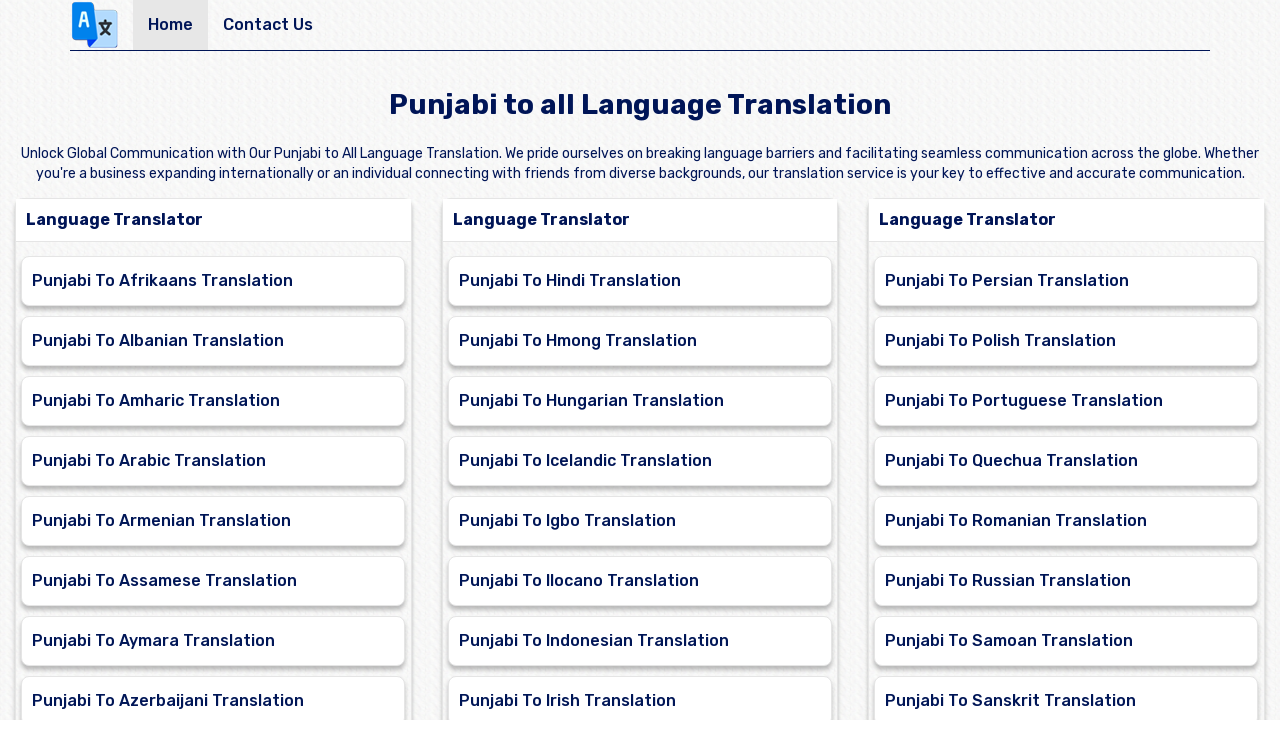

--- FILE ---
content_type: text/html
request_url: https://www.easylanguagetranslator.com/punjabi-translation/
body_size: 3886
content:
<!doctype html>
        <html lang="en">
          <head>
            <meta charset="utf-8">
            <title> Punjabi to All (any) Language Translation </title>
            <meta name="viewport" content="width=device-width,initial-scale=1">
            <meta name="rights" content="All Rights are Reserved by easylanguagetranslator.com">
            <meta name="keywords" content="Punjabi to All Language Translation, Language Translation Service, Punjabi to any Language translator, Translate Punjabi, Multilingual Translation, Global Communication, Language Barrier Breaker">
            <meta name="description" content="Connect globally with our Punjabi to All Language Translation service. Break language barriers and translate Punjabi to any languages, including Arabic, Chinese, French, German, Spanish, Tamil, Telugu, Filipino, Swahili, Sanskrit and more.">
            <meta itemprop="name" content="Punjabi to All (any) Language Translation">
            <meta itemprop="description" content="Connect globally with our Punjabi to All Language Translation service. Break language barriers and translate Punjabi to any languages, including Arabic, Chinese, French, German, Spanish, Tamil, Telugu, Filipino, Swahili, Sanskrit and more.">
            <meta content="Punjabi to All (any) Language Translation" property="og:title">
            <meta content="https://www.easylanguagetranslator.com/images/alllanguagetranslator.jpeg" property="og:image">
            <meta content="Connect globally with our Punjabi to All Language Translation service. Break language barriers and translate Punjabi to any languages, including Arabic, Chinese, French, German, Spanish, Tamil, Telugu, Filipino, Swahili, Sanskrit and more." property="og:description">
            <meta content="https://www.easylanguagetranslator.com/punjabi-translation/" property="og:url">
            <link rel="canonical" href="https://www.easylanguagetranslator.com/punjabi-translation" />
            <link rel="stylesheet" href="../css/bootstrap.css">
            <link rel="stylesheet" href="../css/style.css">
            <link rel="icon" type="image/png" href="../images/favicon.png">
            <script async src="https://www.googletagmanager.com/gtag/js?id=G-YB7Y5GK62W"></script>
            <script>
            window.dataLayer = window.dataLayer || [];
            function gtag(){dataLayer.push(arguments);}
            gtag('js', new Date());
            gtag('config', 'G-YB7Y5GK62W');
            </script> 
          </head>
          <body>
            <div class="container">
              <nav class="navbar navbar-default">
                <div class="navbar-header"><button type="button" class="navbar-toggle collapsed" data-toggle="collapse" data-target="#navbar" aria-expanded="false" aria-controls="navbar"><span class="sr-only">Toggle navigation</span><span class="icon-bar"></span><span class="icon-bar"></span><span class="icon-bar"></span></button><a class="navbar-brand" title="All language Translator" href="https://www.easylanguagetranslator.com/"><img alt="www.easylanguagetranslator.com" src="../images/alllanguagetranslator.png" /></a></div>
                <div id="navbar" class="navbar-collapse collapse">
                  <ul class="nav navbar-nav">
                    <li class="active"><a title="All language Translator" href="https://www.easylanguagetranslator.com/">Home</a></li>
                    <li><a target="blank" href="https://www.easylanguagetranslator.com/contact-us.html">Contact Us</a></li>
                  </ul>
                </div>
              </nav>
            </div>
            <div class="container-fluid">
              <div class="row">
                <div class="col-md-12 text-center">
                  <h1>Punjabi to all Language Translation</h1>
                  <p>
                    Unlock Global Communication with Our Punjabi to All Language Translation. We pride ourselves on breaking language barriers and facilitating seamless communication across the globe. Whether you're a business expanding internationally or an individual connecting with friends from diverse backgrounds, our translation service is your key to effective and accurate communication.
                  </p>
                </div>
              </div>
              <div class="row mainContent">
                <div class="col-md-4">
                  <div class="sandbox bg open">
                    <h2><strong>Language Translator</strong></h2>
                    <div class="list">
                      <ul>
                        <li> <a title='Punjabi To Afrikaans Translation' href='https://www.easylanguagetranslator.com/punjabi-to-afrikaans-translation'>Punjabi To Afrikaans Translation</a></li><li> <a title='Punjabi To Albanian Translation' href='https://www.easylanguagetranslator.com/punjabi-to-albanian-translation'>Punjabi To Albanian Translation</a></li><li> <a title='Punjabi To Amharic Translation' href='https://www.easylanguagetranslator.com/punjabi-to-amharic-translation'>Punjabi To Amharic Translation</a></li><li> <a title='Punjabi To Arabic Translation' href='https://www.easylanguagetranslator.com/punjabi-to-arabic-translation'>Punjabi To Arabic Translation</a></li><li> <a title='Punjabi To Armenian Translation' href='https://www.easylanguagetranslator.com/punjabi-to-armenian-translation'>Punjabi To Armenian Translation</a></li><li> <a title='Punjabi To Assamese Translation' href='https://www.easylanguagetranslator.com/punjabi-to-assamese-translation'>Punjabi To Assamese Translation</a></li><li> <a title='Punjabi To Aymara Translation' href='https://www.easylanguagetranslator.com/punjabi-to-aymara-translation'>Punjabi To Aymara Translation</a></li><li> <a title='Punjabi To Azerbaijani Translation' href='https://www.easylanguagetranslator.com/punjabi-to-azerbaijani-translation'>Punjabi To Azerbaijani Translation</a></li><li> <a title='Punjabi To Bambara Translation' href='https://www.easylanguagetranslator.com/punjabi-to-bambara-translation'>Punjabi To Bambara Translation</a></li><li> <a title='Punjabi To Basque Translation' href='https://www.easylanguagetranslator.com/punjabi-to-basque-translation'>Punjabi To Basque Translation</a></li><li> <a title='Punjabi To Belarusian Translation' href='https://www.easylanguagetranslator.com/punjabi-to-belarusian-translation'>Punjabi To Belarusian Translation</a></li><li> <a title='Punjabi To Bengali Translation' href='https://www.easylanguagetranslator.com/punjabi-to-bengali-translation'>Punjabi To Bengali Translation</a></li><li> <a title='Punjabi To Bhojpuri Translation' href='https://www.easylanguagetranslator.com/punjabi-to-bhojpuri-translation'>Punjabi To Bhojpuri Translation</a></li><li> <a title='Punjabi To Bosnian Translation' href='https://www.easylanguagetranslator.com/punjabi-to-bosnian-translation'>Punjabi To Bosnian Translation</a></li><li> <a title='Punjabi To Bulgarian Translation' href='https://www.easylanguagetranslator.com/punjabi-to-bulgarian-translation'>Punjabi To Bulgarian Translation</a></li><li> <a title='Punjabi To Catalan Translation' href='https://www.easylanguagetranslator.com/punjabi-to-catalan-translation'>Punjabi To Catalan Translation</a></li><li> <a title='Punjabi To Cebuano Translation' href='https://www.easylanguagetranslator.com/punjabi-to-cebuano-translation'>Punjabi To Cebuano Translation</a></li><li> <a title='Punjabi To Chichewa Translation' href='https://www.easylanguagetranslator.com/punjabi-to-chichewa-translation'>Punjabi To Chichewa Translation</a></li><li> <a title='Punjabi To Chinese (Simplified) Mandarin Translation' href='https://www.easylanguagetranslator.com/punjabi-to-chinese-simplified-mandarin-translation'>Punjabi To Chinese (Simplified) Mandarin Translation</a></li><li> <a title='Punjabi To Corsican Translation' href='https://www.easylanguagetranslator.com/punjabi-to-corsican-translation'>Punjabi To Corsican Translation</a></li><li> <a title='Punjabi To Croatian Translation' href='https://www.easylanguagetranslator.com/punjabi-to-croatian-translation'>Punjabi To Croatian Translation</a></li><li> <a title='Punjabi To Czech Translation' href='https://www.easylanguagetranslator.com/punjabi-to-czech-translation'>Punjabi To Czech Translation</a></li><li> <a title='Punjabi To Danish Translation' href='https://www.easylanguagetranslator.com/punjabi-to-danish-translation'>Punjabi To Danish Translation</a></li><li> <a title='Punjabi To Dhivehi Translation' href='https://www.easylanguagetranslator.com/punjabi-to-dhivehi-translation'>Punjabi To Dhivehi Translation</a></li><li> <a title='Punjabi To Dogri Translation' href='https://www.easylanguagetranslator.com/punjabi-to-dogri-translation'>Punjabi To Dogri Translation</a></li><li> <a title='Punjabi To Dutch Translation' href='https://www.easylanguagetranslator.com/punjabi-to-dutch-translation'>Punjabi To Dutch Translation</a></li><li> <a title='Punjabi To English Translation' href='https://www.easylanguagetranslator.com/punjabi-to-english-translation'>Punjabi To English Translation</a></li><li> <a title='Punjabi To Esperanto Translation' href='https://www.easylanguagetranslator.com/punjabi-to-esperanto-translation'>Punjabi To Esperanto Translation</a></li><li> <a title='Punjabi To Estonian Translation' href='https://www.easylanguagetranslator.com/punjabi-to-estonian-translation'>Punjabi To Estonian Translation</a></li><li> <a title='Punjabi To Ewe Translation' href='https://www.easylanguagetranslator.com/punjabi-to-ewe-translation'>Punjabi To Ewe Translation</a></li><li> <a title='Punjabi To Filipino (tagalog) Translation' href='https://www.easylanguagetranslator.com/punjabi-to-filipino-tagalog-translation'>Punjabi To Filipino (tagalog) Translation</a></li><li> <a title='Punjabi To Finnish Translation' href='https://www.easylanguagetranslator.com/punjabi-to-finnish-translation'>Punjabi To Finnish Translation</a></li><li> <a title='Punjabi To French Translation' href='https://www.easylanguagetranslator.com/punjabi-to-french-translation'>Punjabi To French Translation</a></li><li> <a title='Punjabi To Frisian Translation' href='https://www.easylanguagetranslator.com/punjabi-to-frisian-translation'>Punjabi To Frisian Translation</a></li><li> <a title='Punjabi To Galician Translation' href='https://www.easylanguagetranslator.com/punjabi-to-galician-translation'>Punjabi To Galician Translation</a></li><li> <a title='Punjabi To Georgian Translation' href='https://www.easylanguagetranslator.com/punjabi-to-georgian-translation'>Punjabi To Georgian Translation</a></li><li> <a title='Punjabi To German Translation' href='https://www.easylanguagetranslator.com/punjabi-to-german-translation'>Punjabi To German Translation</a></li><li> <a title='Punjabi To Greek Translation' href='https://www.easylanguagetranslator.com/punjabi-to-greek-translation'>Punjabi To Greek Translation</a></li><li> <a title='Punjabi To Guarani Translation' href='https://www.easylanguagetranslator.com/punjabi-to-guarani-translation'>Punjabi To Guarani Translation</a></li><li> <a title='Punjabi To Gujarati Translation' href='https://www.easylanguagetranslator.com/punjabi-to-gujarati-translation'>Punjabi To Gujarati Translation</a></li><li> <a title='Punjabi To Haitian Creole Translation' href='https://www.easylanguagetranslator.com/punjabi-to-haitian-creole-translation'>Punjabi To Haitian Creole Translation</a></li><li> <a title='Punjabi To Hausa Translation' href='https://www.easylanguagetranslator.com/punjabi-to-hausa-translation'>Punjabi To Hausa Translation</a></li><li> <a title='Punjabi To Hawaiian Translation' href='https://www.easylanguagetranslator.com/punjabi-to-hawaiian-translation'>Punjabi To Hawaiian Translation</a></li><li> <a title='Punjabi To Hebrew Translation' href='https://www.easylanguagetranslator.com/punjabi-to-hebrew-translation'>Punjabi To Hebrew Translation</a></li>
                      </ul>
                    </div>
                  </div>
                </div>
                <div class="col-md-4">
                  <div class="sandbox bg open">
                    <h2><strong>Language Translator</strong></h2>
                    <div class="list">
                      <ul>
                      <li> <a title='Punjabi To Hindi Translation' href='https://www.easylanguagetranslator.com/punjabi-to-hindi-translation'>Punjabi To Hindi Translation</a></li><li> <a title='Punjabi To Hmong Translation' href='https://www.easylanguagetranslator.com/punjabi-to-hmong-translation'>Punjabi To Hmong Translation</a></li><li> <a title='Punjabi To Hungarian Translation' href='https://www.easylanguagetranslator.com/punjabi-to-hungarian-translation'>Punjabi To Hungarian Translation</a></li><li> <a title='Punjabi To Icelandic Translation' href='https://www.easylanguagetranslator.com/punjabi-to-icelandic-translation'>Punjabi To Icelandic Translation</a></li><li> <a title='Punjabi To Igbo Translation' href='https://www.easylanguagetranslator.com/punjabi-to-igbo-translation'>Punjabi To Igbo Translation</a></li><li> <a title='Punjabi To Ilocano Translation' href='https://www.easylanguagetranslator.com/punjabi-to-ilocano-translation'>Punjabi To Ilocano Translation</a></li><li> <a title='Punjabi To Indonesian Translation' href='https://www.easylanguagetranslator.com/punjabi-to-indonesian-translation'>Punjabi To Indonesian Translation</a></li><li> <a title='Punjabi To Irish Translation' href='https://www.easylanguagetranslator.com/punjabi-to-irish-translation'>Punjabi To Irish Translation</a></li><li> <a title='Punjabi To Italian Translation' href='https://www.easylanguagetranslator.com/punjabi-to-italian-translation'>Punjabi To Italian Translation</a></li><li> <a title='Punjabi To Japanese Translation' href='https://www.easylanguagetranslator.com/punjabi-to-japanese-translation'>Punjabi To Japanese Translation</a></li><li> <a title='Punjabi To Javanese Translation' href='https://www.easylanguagetranslator.com/punjabi-to-javanese-translation'>Punjabi To Javanese Translation</a></li><li> <a title='Punjabi To Kannada Translation' href='https://www.easylanguagetranslator.com/punjabi-to-kannada-translation'>Punjabi To Kannada Translation</a></li><li> <a title='Punjabi To Kazakh Translation' href='https://www.easylanguagetranslator.com/punjabi-to-kazakh-translation'>Punjabi To Kazakh Translation</a></li><li> <a title='Punjabi To Khmer Translation' href='https://www.easylanguagetranslator.com/punjabi-to-khmer-translation'>Punjabi To Khmer Translation</a></li><li> <a title='Punjabi To Kinyarwanda Translation' href='https://www.easylanguagetranslator.com/punjabi-to-kinyarwanda-translation'>Punjabi To Kinyarwanda Translation</a></li><li> <a title='Punjabi To Konkani Translation' href='https://www.easylanguagetranslator.com/punjabi-to-konkani-translation'>Punjabi To Konkani Translation</a></li><li> <a title='Punjabi To Korean Translation' href='https://www.easylanguagetranslator.com/punjabi-to-korean-translation'>Punjabi To Korean Translation</a></li><li> <a title='Punjabi To Krio Translation' href='https://www.easylanguagetranslator.com/punjabi-to-krio-translation'>Punjabi To Krio Translation</a></li><li> <a title='Punjabi To Kurdish (Kurmanji) Translation' href='https://www.easylanguagetranslator.com/punjabi-to-kurdish-kurmanji-translation'>Punjabi To Kurdish (Kurmanji) Translation</a></li><li> <a title='Punjabi To Kurdish (Sorani) Translation' href='https://www.easylanguagetranslator.com/punjabi-to-kurdish-sorani-translation'>Punjabi To Kurdish (Sorani) Translation</a></li><li> <a title='Punjabi To Kyrgyz Translation' href='https://www.easylanguagetranslator.com/punjabi-to-kyrgyz-translation'>Punjabi To Kyrgyz Translation</a></li><li> <a title='Punjabi To Lao Translation' href='https://www.easylanguagetranslator.com/punjabi-to-lao-translation'>Punjabi To Lao Translation</a></li><li> <a title='Punjabi To Latin Translation' href='https://www.easylanguagetranslator.com/punjabi-to-latin-translation'>Punjabi To Latin Translation</a></li><li> <a title='Punjabi To Latvian Translation' href='https://www.easylanguagetranslator.com/punjabi-to-latvian-translation'>Punjabi To Latvian Translation</a></li><li> <a title='Punjabi To Lingala Translation' href='https://www.easylanguagetranslator.com/punjabi-to-lingala-translation'>Punjabi To Lingala Translation</a></li><li> <a title='Punjabi To Lithuanian Translation' href='https://www.easylanguagetranslator.com/punjabi-to-lithuanian-translation'>Punjabi To Lithuanian Translation</a></li><li> <a title='Punjabi To Luganda Translation' href='https://www.easylanguagetranslator.com/punjabi-to-luganda-translation'>Punjabi To Luganda Translation</a></li><li> <a title='Punjabi To Luxembourgish Translation' href='https://www.easylanguagetranslator.com/punjabi-to-luxembourgish-translation'>Punjabi To Luxembourgish Translation</a></li><li> <a title='Punjabi To Macedonian Translation' href='https://www.easylanguagetranslator.com/punjabi-to-macedonian-translation'>Punjabi To Macedonian Translation</a></li><li> <a title='Punjabi To Maithili Translation' href='https://www.easylanguagetranslator.com/punjabi-to-maithili-translation'>Punjabi To Maithili Translation</a></li><li> <a title='Punjabi To Malagasy Translation' href='https://www.easylanguagetranslator.com/punjabi-to-malagasy-translation'>Punjabi To Malagasy Translation</a></li><li> <a title='Punjabi To Malay Translation' href='https://www.easylanguagetranslator.com/punjabi-to-malay-translation'>Punjabi To Malay Translation</a></li><li> <a title='Punjabi To Malayalam Translation' href='https://www.easylanguagetranslator.com/punjabi-to-malayalam-translation'>Punjabi To Malayalam Translation</a></li><li> <a title='Punjabi To Maltese Translation' href='https://www.easylanguagetranslator.com/punjabi-to-maltese-translation'>Punjabi To Maltese Translation</a></li><li> <a title='Punjabi To Marathi Translation' href='https://www.easylanguagetranslator.com/punjabi-to-marathi-translation'>Punjabi To Marathi Translation</a></li><li> <a title='Punjabi To Maori Translation' href='https://www.easylanguagetranslator.com/punjabi-to-maori-translation'>Punjabi To Maori Translation</a></li><li> <a title='Punjabi To Mizo Translation' href='https://www.easylanguagetranslator.com/punjabi-to-mizo-translation'>Punjabi To Mizo Translation</a></li><li> <a title='Punjabi To Mongolian Translation' href='https://www.easylanguagetranslator.com/punjabi-to-mongolian-translation'>Punjabi To Mongolian Translation</a></li><li> <a title='Punjabi To Myanmar (Burmese) Translation' href='https://www.easylanguagetranslator.com/punjabi-to-myanmar-burmese-translation'>Punjabi To Myanmar (Burmese) Translation</a></li><li> <a title='Punjabi To Nepali Translation' href='https://www.easylanguagetranslator.com/punjabi-to-nepali-translation'>Punjabi To Nepali Translation</a></li><li> <a title='Punjabi To Norwegian Translation' href='https://www.easylanguagetranslator.com/punjabi-to-norwegian-translation'>Punjabi To Norwegian Translation</a></li><li> <a title='Punjabi To Odia (Oriya) Translation' href='https://www.easylanguagetranslator.com/punjabi-to-odia-oriya-translation'>Punjabi To Odia (Oriya) Translation</a></li><li> <a title='Punjabi To Oromo Translation' href='https://www.easylanguagetranslator.com/punjabi-to-oromo-translation'>Punjabi To Oromo Translation</a></li><li> <a title='Punjabi To Pashto Translation' href='https://www.easylanguagetranslator.com/punjabi-to-pashto-translation'>Punjabi To Pashto Translation</a></li>
                      </ul>
                    </div>
                  </div>
                </div>
                <div class="col-md-4">
                  <div class="sandbox bg open">
                    <h2><strong>Language Translator</strong></h2>
                    <div class="list">
                      <ul>
                      <li> <a title='Punjabi To Persian Translation' href='https://www.easylanguagetranslator.com/punjabi-to-persian-translation'>Punjabi To Persian Translation</a></li><li> <a title='Punjabi To Polish Translation' href='https://www.easylanguagetranslator.com/punjabi-to-polish-translation'>Punjabi To Polish Translation</a></li><li> <a title='Punjabi To Portuguese Translation' href='https://www.easylanguagetranslator.com/punjabi-to-portuguese-translation'>Punjabi To Portuguese Translation</a></li><li> <a title='Punjabi To Quechua Translation' href='https://www.easylanguagetranslator.com/punjabi-to-quechua-translation'>Punjabi To Quechua Translation</a></li><li> <a title='Punjabi To Romanian Translation' href='https://www.easylanguagetranslator.com/punjabi-to-romanian-translation'>Punjabi To Romanian Translation</a></li><li> <a title='Punjabi To Russian Translation' href='https://www.easylanguagetranslator.com/punjabi-to-russian-translation'>Punjabi To Russian Translation</a></li><li> <a title='Punjabi To Samoan Translation' href='https://www.easylanguagetranslator.com/punjabi-to-samoan-translation'>Punjabi To Samoan Translation</a></li><li> <a title='Punjabi To Sanskrit Translation' href='https://www.easylanguagetranslator.com/punjabi-to-sanskrit-translation'>Punjabi To Sanskrit Translation</a></li><li> <a title='Punjabi To Scots Gaelic Translation' href='https://www.easylanguagetranslator.com/punjabi-to-scots-gaelic-translation'>Punjabi To Scots Gaelic Translation</a></li><li> <a title='Punjabi To Sepedi Translation' href='https://www.easylanguagetranslator.com/punjabi-to-sepedi-translation'>Punjabi To Sepedi Translation</a></li><li> <a title='Punjabi To Serbian Translation' href='https://www.easylanguagetranslator.com/punjabi-to-serbian-translation'>Punjabi To Serbian Translation</a></li><li> <a title='Punjabi To Sesotho Translation' href='https://www.easylanguagetranslator.com/punjabi-to-sesotho-translation'>Punjabi To Sesotho Translation</a></li><li> <a title='Punjabi To Shona Translation' href='https://www.easylanguagetranslator.com/punjabi-to-shona-translation'>Punjabi To Shona Translation</a></li><li> <a title='Punjabi To Sindhi Translation' href='https://www.easylanguagetranslator.com/punjabi-to-sindhi-translation'>Punjabi To Sindhi Translation</a></li><li> <a title='Punjabi To Sinhala Translation' href='https://www.easylanguagetranslator.com/punjabi-to-sinhala-translation'>Punjabi To Sinhala Translation</a></li><li> <a title='Punjabi To Slovak Translation' href='https://www.easylanguagetranslator.com/punjabi-to-slovak-translation'>Punjabi To Slovak Translation</a></li><li> <a title='Punjabi To Slovenian Translation' href='https://www.easylanguagetranslator.com/punjabi-to-slovenian-translation'>Punjabi To Slovenian Translation</a></li><li> <a title='Punjabi To Somali Translation' href='https://www.easylanguagetranslator.com/punjabi-to-somali-translation'>Punjabi To Somali Translation</a></li><li> <a title='Punjabi To Spanish Translation' href='https://www.easylanguagetranslator.com/punjabi-to-spanish-translation'>Punjabi To Spanish Translation</a></li><li> <a title='Punjabi To Sundanese Translation' href='https://www.easylanguagetranslator.com/punjabi-to-sundanese-translation'>Punjabi To Sundanese Translation</a></li><li> <a title='Punjabi To Swahili Translation' href='https://www.easylanguagetranslator.com/punjabi-to-swahili-translation'>Punjabi To Swahili Translation</a></li><li> <a title='Punjabi To Swedish Translation' href='https://www.easylanguagetranslator.com/punjabi-to-swedish-translation'>Punjabi To Swedish Translation</a></li><li> <a title='Punjabi To Tajik Translation' href='https://www.easylanguagetranslator.com/punjabi-to-tajik-translation'>Punjabi To Tajik Translation</a></li><li> <a title='Punjabi To Tatar Translation' href='https://www.easylanguagetranslator.com/punjabi-to-tatar-translation'>Punjabi To Tatar Translation</a></li><li> <a title='Punjabi To Tamil Translation' href='https://www.easylanguagetranslator.com/punjabi-to-tamil-translation'>Punjabi To Tamil Translation</a></li><li> <a title='Punjabi To Telugu Translation' href='https://www.easylanguagetranslator.com/punjabi-to-telugu-translation'>Punjabi To Telugu Translation</a></li><li> <a title='Punjabi To Thai Translation' href='https://www.easylanguagetranslator.com/punjabi-to-thai-translation'>Punjabi To Thai Translation</a></li><li> <a title='Punjabi To Tigrinya Translation' href='https://www.easylanguagetranslator.com/punjabi-to-tigrinya-translation'>Punjabi To Tigrinya Translation</a></li><li> <a title='Punjabi To Tsonga Translation' href='https://www.easylanguagetranslator.com/punjabi-to-tsonga-translation'>Punjabi To Tsonga Translation</a></li><li> <a title='Punjabi To Turkish Translation' href='https://www.easylanguagetranslator.com/punjabi-to-turkish-translation'>Punjabi To Turkish Translation</a></li><li> <a title='Punjabi To Turkmen Translation' href='https://www.easylanguagetranslator.com/punjabi-to-turkmen-translation'>Punjabi To Turkmen Translation</a></li><li> <a title='Punjabi To Twi Translation' href='https://www.easylanguagetranslator.com/punjabi-to-twi-translation'>Punjabi To Twi Translation</a></li><li> <a title='Punjabi To Ukrainian Translation' href='https://www.easylanguagetranslator.com/punjabi-to-ukrainian-translation'>Punjabi To Ukrainian Translation</a></li><li> <a title='Punjabi To Urdu Translation' href='https://www.easylanguagetranslator.com/punjabi-to-urdu-translation'>Punjabi To Urdu Translation</a></li><li> <a title='Punjabi To Uyghur Translation' href='https://www.easylanguagetranslator.com/punjabi-to-uyghur-translation'>Punjabi To Uyghur Translation</a></li><li> <a title='Punjabi To Uzbek Translation' href='https://www.easylanguagetranslator.com/punjabi-to-uzbek-translation'>Punjabi To Uzbek Translation</a></li><li> <a title='Punjabi To Vietnamese Translation' href='https://www.easylanguagetranslator.com/punjabi-to-vietnamese-translation'>Punjabi To Vietnamese Translation</a></li><li> <a title='Punjabi To Welsh Translation' href='https://www.easylanguagetranslator.com/punjabi-to-welsh-translation'>Punjabi To Welsh Translation</a></li><li> <a title='Punjabi To Xhosa Translation' href='https://www.easylanguagetranslator.com/punjabi-to-xhosa-translation'>Punjabi To Xhosa Translation</a></li><li> <a title='Punjabi To Yiddish Translation' href='https://www.easylanguagetranslator.com/punjabi-to-yiddish-translation'>Punjabi To Yiddish Translation</a></li><li> <a title='Punjabi To Yoruba Translation' href='https://www.easylanguagetranslator.com/punjabi-to-yoruba-translation'>Punjabi To Yoruba Translation</a></li><li> <a title='Punjabi To Zulu Translation' href='https://www.easylanguagetranslator.com/punjabi-to-zulu-translation'>Punjabi To Zulu Translation</a></li>
                      </ul>
                    </div>
                  </div>
                </div>
              </div>
               <div class="row">
                <div class="col-md-12">
                  <h2>Why Choose Our Punjabi to All Language Translation?</h2>
                  <h3>1. Unrivaled Language Selection :</h3>
                  <p>
                    Our platform supports translation to and from a wide array of languages.
                    <ul><li>Afrikaans</li><li>Albanian</li><li>Amharic</li><li>Arabic</li><li>Armenian</li><li>Assamese</li><li>Aymara</li><li>Azerbaijani</li><li>Bambara</li><li>Basque</li><li>Belarusian</li><li>Bengali</li><li>Bhojpuri</li><li>Bosnian</li><li>Bulgarian</li><li>Catalan</li><li>Cebuano</li><li>Chichewa</li><li>Chinese (Simplified) Mandarin</li><li>Corsican</li><li>Croatian</li><li>Czech</li><li>Danish</li><li>Dhivehi</li><li>Dogri</li><li>Dutch</li><li>Esperanto</li><li>Estonian</li><li>Ewe</li><li>Filipino (Tagalog)</li><li>Finnish</li><li>French</li><li>Frisian</li><li>Galician</li><li>Georgian</li><li>German</li><li>Greek</li><li>Guarani</li><li>Gujarati</li><li>Haitian Creole</li><li>Hausa</li><li>Hawaiian</li><li>Hebrew</li><li>Hindi</li><li>Hmong</li><li>Hungarian</li><li>Icelandic</li><li>Igbo</li><li>Ilocano</li><li>Indonesian</li><li>Irish</li><li>Italian</li><li>Japanese</li><li>Javanese</li><li>Kannada</li><li>Kazakh</li><li>Khmer</li><li>Kinyarwanda</li><li>Konkani</li><li>Korean</li><li>Krio</li><li>Kurdish (Kurmanji)</li><li>Kurdish (Sorani)</li><li>Kyrgyz</li><li>Lao</li><li>Latin</li><li>Latvian</li><li>Lingala</li><li>Lithuanian</li><li>Luganda</li><li>Luxembourgish</li><li>Macedonian</li><li>Maithili</li><li>Malagasy</li><li>Malay</li><li>Malayalam</li><li>Maltese</li><li>Marathi</li><li>Maori</li><li>Meiteilon (Manipuri)</li><li>Mizo</li><li>Mongolian</li><li>Myanmar (Burmese)</li><li>Nepali</li><li>Norwegian</li><li>Odia (Oriya)</li><li>Oromo</li><li>Pashto</li><li>Persian</li><li>Polish</li><li>Portuguese</li><li>Punjabi</li><li>Quechua</li><li>Romanian</li><li>Russian</li><li>Samoan</li><li>Sanskrit</li><li>Scots Gaelic</li><li>Sepedi</li><li>Serbian</li><li>Sesotho</li><li>Shona</li><li>Sindhi</li><li>Sinhala</li><li>Slovak</li><li>Slovenian</li><li>Somali</li><li>Spanish</li><li>Sundanese</li><li>Swahili</li><li>Swedish</li><li>Tajik</li><li>Tatar</li><li>Tamil</li><li>Telugu</li><li>Thai</li><li>Tigrinya</li><li>Tsonga</li><li>Turkish</li><li>Turkmen</li><li>Twi</li><li>Ukrainian</li><li>Urdu</li><li>Uyghur</li><li>Uzbek</li><li>Vietnamese</li><li>Welsh</li><li>Xhosa</li><li>Yiddish</li><li>Yoruba</li><li>Zulu</li></ul>
                  </p>
                  <h3>2. Accurate and Fast Translations :</h3>
                  <p>
                    Our cutting-edge translation technology ensures accurate and swift translations, preserving the nuances of the original text. Say goodbye to language-related misunderstandings and miscommunications.
                  </p>
                  <h3>3. User-Friendly Interface :</h3>
                  <p>Our user-friendly platform makes it easy for you to input text, select the desired languages, and receive instant translations. It's designed with your convenience in mind.</p>
                  <h3>4. Privacy and Security:</h3>
                  <p>Rest assured that your data and translations are handled with the utmost confidentiality and security. We prioritize your privacy.</p>
                </div>
               </div>
              <div class="footer">
                <footer class="site-footer">
                  <div class="text-center">&copy; Copyright 2023 - <script>document.write(new Date().getFullYear())</script> www.easylanguagetranslator.com All Rights Reserved | <a target="_blank" href="../privacy-policy.html">Privacy Policy</a></div>
                </footer>
              </div>
            </div>
          </body>
        </html>

--- FILE ---
content_type: text/css
request_url: https://www.easylanguagetranslator.com/css/style.css
body_size: 2788
content:
@import url("https://fonts.googleapis.com/css?family=Rubik:400,700,300,500,600|Roboto:400,700|League+Spartan:700|Poppins:700");

@font-face {
  font-family: 'icomoon';
  src:  url('../fonts/icomoon.eot?hyx1g1');
  src:  url('../fonts') format('embedded-opentype'),
    url('../fonts/icomoon.ttf?hyx1g1') format('truetype'),
    url('../fonts/icomoon.woff?hyx1g1') format('woff'),
    url('../fonts/icomoon.svg?hyx1g1#icomoon') format('svg');
  font-weight: normal;
  font-style: normal;
  font-display: block;
}

[class^="icon-"], [class*=" icon-"] {
  /* use !important to prevent issues with browser extensions that change fonts */
  font-family: 'icomoon' !important;
  speak: never;
  font-style: normal;
  font-weight: normal;
  font-variant: normal;
  text-transform: none;
  line-height: 1;

  /* Better Font Rendering =========== */
  -webkit-font-smoothing: antialiased;
  -moz-osx-font-smoothing: grayscale;
}

.icon-swap_vert:before {
  content: "\e901";
}
.icon-swap_horiz:before {
  content: "\e902";
}
.icon-home:before {
  content: "\e900";
}
.icon-camera:before {
  content: "\e90f";
}
.icon-play:before {
  content: "\e912";
}
.icon-mic:before {
  content: "\e91e";
}
.icon-files-empty:before {
  content: "\e925";
}
.icon-location2:before {
  content: "\e948";
}
.icon-download:before {
  content: "\e960";
}
.icon-bubble:before {
  content: "\e96b";
}
.icon-search:before {
  content: "\e986";
}
.icon-enlarge2:before {
  content: "\e98b";
}
.icon-cogs:before {
  content: "\e995";
}
.icon-bin:before {
  content: "\e9ac";
}
.icon-eye:before {
  content: "\e9ce";
}
.icon-happy:before {
  content: "\e9df";
}
.icon-wink:before {
  content: "\e9e7";
}
.icon-confused:before {
  content: "\e9f5";
}
.icon-neutral:before {
  content: "\e9f7";
}
.icon-hipster:before {
  content: "\e9f9";
}
.icon-sleepy:before {
  content: "\e9fd";
}
.icon-point-down:before {
  content: "\ea05";
}
.icon-cross:before {
  content: "\ea0f";
}
.icon-checkmark:before {
  content: "\ea10";
}
.icon-volume-high:before {
  content: "\ea26";
}
.icon-volume-medium:before {
  content: "\ea27";
}
.icon-volume-low:before {
  content: "\ea28";
}
.icon-volume-mute:before {
  content: "\ea29";
}
.icon-loop:before {
  content: "\ea2d";
}
.icon-scissors:before {
  content: "\ea5a";
}
.icon-embed2:before {
  content: "\ea80";
}
.icon-share2:before {
  content: "\ea82";
}
.icon-whatsapp:before {
  content: "\ea93";
}
.icon-youtube2:before {
  content: "\ea9e";
}
.icon-android:before {
  content: "\eac0";
}
.icon-file-pdf:before {
  content: "\eadf";
}
.icon-file-word:before {
  content: "\eae1";
}

  [class^="icon-"]:hover, [class*=" icon-"]:hover {
    color: #0233d1;
    cursor: pointer;
  }

body {
    font-family: 'Rubik', Helvetica;
    box-sizing: border-box;
    background-color: transparent;
    background-image: url(../images/bg1.png);
    background-repeat: repeat;  
    color: #001557;
    
}

/* ===== Scrollbar CSS ===== */
  /* Firefox */
  * {
    scrollbar-width: auto;
    scrollbar-color: #0fa4c2 #ffffff;
  }

  /* Chrome, Edge, and Safari */
  *::-webkit-scrollbar {
    width: 14px;
  }

  *::-webkit-scrollbar-track {
    background: #ffffff;
  }

  *::-webkit-scrollbar-thumb {
    background-color: #0fa4c2;
    border-radius: 10px;
    border: 3px solid #ffffff;
  }

.navbar-nav > li > a, .dropdown-menu > li > a, .navbar-default .navbar-nav > .active > a:hover, .navbar-default .navbar-nav > .active > a:focus {
    color: #001557 !important;
    font-style: normal;
    font-weight: 500;
    font-size: 16px;
}

.navbar-default {
    border: none;
    border-bottom: 1px solid #001557;
    border-radius: 0px;
}

h1.mainTitle {
  margin: 0px;
}

.mainSubTitle {
  font-size: 12px;
  font-weight: normal;
  margin: 0px 0px 20px;
  color: black;
}

.navbar-default .navbar-brand {
    color: #001557;
    font-size: 16px;
    font-style: normal;
    font-weight: 600;
    padding: 0px 15px 0px 0px;
}

.bg, .navbar-default {
    background-image: url(../images/bg1.png);
    background-repeat: repeat;  

}
.container-fluid {
    background-image: url(../images/bg1.png);
    background-repeat: repeat;
   
}

::selection {
    color: #001557;
    background: #00ffff;
  }

.navbar {
    margin-bottom: 15px;
}

.container-fluid .mainContent {
    min-height: calc(100vh - 150px);   
}

.sandbox1 {
  background: #ffffff;
  padding: 10px;
}

.sandbox{
    max-width: 550px;
    margin: 0px auto 20px;
    background-color: #ffffff;
    border: 1px solid #e5e5e5;
    border-radius: 8px;
    box-shadow: 0px 4px 4px #00000040;
    margin-bottom: 15px;
} 

.translateInput{
  margin: 0px auto 20px;
  background-color: #f3fdff;
  border: 1px solid #e5e5e5;
  border-radius: 8px;
  box-shadow: 0px 4px 4px #00000040;
  margin-bottom: 15px;
}
.sandbox.open h2 {
    border-bottom: 1px solid #e5e5e5;
    margin: 0px 0px 5px 0px;
    transition: all 0.4s;
}

.sandbox h2{
    border-bottom: none;
    margin: 0px;
    padding: 5px 0px;
    color: #001557;
    font-size: 16px;
    font-style: normal;
    font-weight: 600;
    padding: 10px;
    background-color: #ffffff;
}

.sandbox h2:hover {
    cursor: pointer;
}

.bg{
    background-image: url(../images/bg1.png);
    background-repeat: repeat;
}

.sandbox ul {
    list-style-type: none;
    padding: 0px 5px;
}

.sandbox ul li {
    background-color: #ffffff;
    border: 1px solid #e5e5e5;
    border-radius: 8px;
    box-shadow: 0px 4px 4px #00000040;
    padding: 5px 5px 5px 10px;
    margin-bottom: 10px;
    min-height: 50px;
    display: table;
    width: 100%;
}

.sandbox ul li a {
    font-style: normal;
    font-weight: 500;
    font-size: 16px;
    line-height: 19px;
    color: #001657;
    display: table-cell;
    vertical-align: middle; 
    text-decoration: none;
    transition: 0.2s all;
}

.sandbox ul li img {
    max-width: 140px;
    float: right;
}

.sandbox ul li:hover a {
    font-size: 18px;
   
}

.sandbox h2 span:first-child {
    border: 1px solid #001557;
    border-radius: 12px;
    display: inline-block;
    height: 24px;
    width: 24px;
    font-size: 14px;
    text-align: center;
    font-style: normal;
    font-weight: 600;
    padding: 1px;    
    margin-right: 5px;
}

.sandbox h2 span.expand img {
    max-height: 12px;
}
.icon {
    width: 50px;
    height: 50px;
    margin-top: 4px;
    cursor: pointer;
}

.icon.clear {
    background-color: #ffffff; /* defines the background color of the image */
    mask: url('./../img/delete.svg') no-repeat center / contain;
    -webkit-mask: url('./../img/delete.svg') no-repeat center / contain;
}


.hide {
    display: none;
}

.footer {
    background-color: transparent;
    background-image: url(../images/bg1.png);
    background-repeat: repeat;   
    padding: 10px 0;
    margin-top: 0px;
    display: inline-block;
    color: #001657;
    border-top: 1px solid #001657;
    width: 100%;
}

.footer li a {
    color: #001657;   
}

.footer ul {
    list-style-type: none;
    padding-left: 5px;
}

.footer li {
    font-weight: 500;
    font-size: 18px;
    line-height: 28px;
}

.dropdown-submenu {
    position: relative;
  }
  .dropdown-submenu > a::after {
    display: block;
    content: "";
    float: right;
    width: 0;
    height: 0;
    border-color: transparent;
    border-style: solid;
    border-width: 4px 0 4px 4px;
    border-left-color: #000;
    margin-top: 6px;
    margin-right: -10px;
  }
  .dropdown-submenu > ul.dropdown-menu {
    position: absolute;
    left: 100%;
    top: 0;
    margin-left: 5px;
  }

.typeInArea {
    background-color: #ffffff;
    border: 1px solid #e5e5e5;
    border-radius: 8px 8px 0px 0px;
    box-shadow: 0px 4px 4px #00000040;
    margin-bottom: 15px;
    border: none;
    
}

.typeInArea .col-xs-6{
  padding: 0px;
}

.typeSection {
    position: relative;
    background-color: #f3fdff;
}

.typeInArea textarea {
    width: 100%;
    min-height: 280px;
    border: none;
    resize: none;
    font-size: 18px;
    padding: 10px;
    font-family: 'Roboto','Rubik', Helvetica;
    background-color: #f3fdff;
    white-space: pre-wrap;
}

.suggestionContainer  {
    list-style-type: none;
    display: inline-block;
    z-index: 1000;
    max-width: 100%;
    text-align: center;
    width: 100%;
    padding: 0px;
    margin: 0px;
   
  }

  .suggestionContainer li {
    display: inline-block;
    padding: 4px 8px;
    margin: 5px 5px;
    text-align: center;
    border-radius: 4px;
    font-size: 16px;
    border: 1px solid #126A86;
    box-shadow: 3px 1px 6px 1px rgba(0,0,0,0.2);
    -webkit-box-shadow: 3px 1px 6px 1px rgba(0,0,0,0.2);
    -moz-box-shadow: 3px 1px 6px 1px rgba(0,0,0,0.2);
    cursor: pointer;
    transition: all 0.3s;
    width: auto !important;
  }
  
  .suggestionContainer li:nth-child(odd) {
    background-color: #f0f3f0;
  }

  .suggestionContainer li:first-child, .suggestionContainer li:hover {
    background-color: #126A86;
    color: #ffffff;
  }

.typeInArea textarea:focus {
    outline: none !important;
    border: none;
   
  }

.typeInArea .head, .typeInArea .foot {
    height: 45px;
    display: table;
    width: 100%;
    padding: 0px 10px;
    text-align: center;
    border-bottom: 1px solid #e5e5e5;
    margin: 0px;
}

.typeInArea .head ul{
  list-style-type: none;
  padding: 0px;
  margin: 0px;
}

.typeInArea .head li{
  display: inline-block;
}

.typeInArea .head li.exchange {
  padding-top: 7px;
}

.head li.languageFrom{
    position: absolute;
    left: 40px;
}

.head li.languageTo{
  position: absolute;
  right: 40px;
}

.typeInArea .head span, .typeInArea .foot span {
    display: table-cell;
    vertical-align: middle;
    margin: 5px;
    font-size: 30px;
}

#swap {
  padding: 0px 20px;
  background: #d3d3d3;
  border-radius: 20px;
}

#swap:hover {
  cursor: pointer;
}

.typeInArea .head {
    border-radius: 8px 8px 0px 0px;
    font-weight: 500;
}
.typeInArea .foot {
    border-radius: 0px 0px 0px 8px;
    height: 55px;
    position: relative;
    top: -4px;
}

.text-center {
    text-align: center;
}

.autoMargin {
    margin: 0 auto;
}

.playStore {
    max-width: 250px;
}

.playStore img {
    max-width: 100%;
}

.sidelinks {
  background: white;
}

.sidelinks ul{
  list-style-type: disc;
  color: #001557;
}

.sidelinks ul li{ 
  color: #001557;
}

.sidelinks ul li a { 
  color: #001557;
  font-size: 16px;
}



.promo {       
        max-height: 480px;
        min-height: 400px;
        box-shadow: rgba(0, 0, 0, 0.25) 0px 4px 4px;
        text-align: center;
        margin-top: 20px;
        background: #126A86;
        border-radius: 20px;
}

.buttons {
  box-shadow: 0 14px 28px rgba(0, 0, 0, 0.25), 0 10px 10px rgba(0, 0, 0, 0.22);
  background-color: #001557;
  color: #ffffff;
}
.buttons:hover {
  background-color: #000;
  color: #ffffff;
}
.buttons:active {
  background-color: #000;
  color: #ffffff;
  border: none;
}

.btn-info {
  font-size: 20px;
}
#translateFrom .btn {
  float: right;
}

  #toast span {
    float: left;
  }

  #toast p{
    margin: 0px;
    display: inline-block;
  }

  #swap.rotate {
    z-index: 1000;
    transition: 0.70s;
    -webkit-transition: 0.70s;
    -moz-transition: 0.70s;
    -ms-transition: 0.70s;
    -o-transition: 0.70s;
    -webkit-transform: rotate(360deg);
    -moz-transform: rotate(360deg);
    -o-transform: rotate(360deg);
    -ms-transform: rotate(360deg);
    transform: rotate(360deg);
  } 
  
  #toast {
    visibility: hidden;
    min-width: 250px;
    margin-left: -200px;
    background-color: white;
    box-shadow: rgba(0, 0, 0, 0.24) 0px 3px 8px;
    color: black;
    text-align: center;
    border-radius: 10px;
    padding: 16px;
    position: fixed;
    z-index: 1;
    left: 50%;
    bottom: 30px;
    font-size: 16px;
    background: #fff;
      padding: 20px 15px 20px 20px;
      border-radius: 10px;
      border-left: 5px solid #2ecc71;
      box-shadow: 1px 7px 14px -5px rgb(0 0 0 / 15%);
      display: flex;
      align-items: center;
      justify-content: space-between;
  }

  ul.suggestionContainer  {
    list-style-type: none;
    display: inline-block;
    z-index: 1000;
    max-width: 100%;
    text-align: center;
    width: 100%;
    padding: 0px;
    margin: 0px;
   
  }

  .translateToSection.sandbox {
    background-color: #f3fdff !important;
  }

  ul.suggestionContainer li {
    display: inline-block;
    padding: 4px 8px;
    margin: 5px 5px;
    text-align: center;
    border-radius: 4px;
    font-size: 15px;
    border: 1px solid #126A86;
    box-shadow: 3px 1px 6px 1px rgba(0,0,0,0.2);
    -webkit-box-shadow: 3px 1px 6px 1px rgba(0,0,0,0.2);
    -moz-box-shadow: 3px 1px 6px 1px rgba(0,0,0,0.2);
    cursor: pointer;
    transition: all 0.3s;
    width: auto !important;
    min-height: auto !important;
  }
  
  .suggestionContainer li:nth-child(odd) {
    background-color: #f0f3f0;
  }

  .suggestionContainer li:first-child, .suggestionContainer li:hover {
    background-color: #126A86;
    color: #ffffff;
  }
  
  #toast.show {
    visibility: visible;
    -webkit-animation: fadein 0.5s, fadeout 0.5s 2.5s;
    animation: fadein 0.5s, fadeout 0.5s 2.5s;
  }
 
  .commonPhrases ul li {
    font-size: 1.3em;
    margin-bottom: 10px;
  }
  
  @-webkit-keyframes fadein {
    from {bottom: 0; opacity: 0;} 
    to {bottom: 30px; opacity: 1;}
  }
  
  @keyframes fadein {
    from {bottom: 0; opacity: 0;}
    to {bottom: 30px; opacity: 1;}
  }
  
  @-webkit-keyframes fadeout {
    from {bottom: 30px; opacity: 1;} 
    to {bottom: 0; opacity: 0;}
  }
  
  @keyframes fadeout {
    from {bottom: 30px; opacity: 1;}
    to {bottom: 0; opacity: 0;}
  }



@media (max-width: 480px) {
  .typeInArea .head span, .typeInArea .foot span {
    font-size: 20px;    
  } 
  .head li.languageTo {
    right: 30px;
  }
  .head li.languageFrom {
    left: 30px;
  }
  .commonPhrases ul li {
    margin-bottom: 7px;
  }
}

@media (max-width: 768px) {
    
}